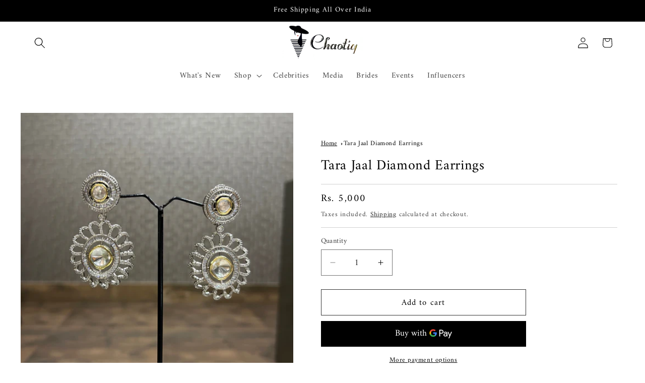

--- FILE ---
content_type: text/css
request_url: https://chaotiqbyarti.com/cdn/shop/t/9/assets/custom.css?v=68535306069039103591744363058
body_size: -161
content:
span.h4.inline-richtext{font-size:14px}.icon-with-text img{width:20px!important;height:20px!important;margin-bottom:0!important}.icon-with-text--horizontal .icon-with-text__item{width:33%;align-items:center;column-gap:.5rem;padding:.375rem .5rem;display:inline-flex;flex-direction:row;border:1px solid}.icon-with-text--horizontal .h4{text-align:left}.icon-with-text--horizontal{justify-content:left}ul.icon-with-text.icon-with-text--horizontal.list-unstyled{flex-wrap:wrap;gap:.5rem;display:flex}@media screen and (max-width: 749px){.icon-with-text--horizontal .icon-with-text__item{width:49%}span.h4.inline-richtext{font-size:13px}}.slider-buttons.slideshow__controls-only_arrow{position:absolute!important;top:calc(50% - 22px);left:0;width:100%;display:flex;justify-content:space-between!important}.slider-buttons.slideshow__controls-only_arrow .slider-button{color:#000;background:#fff;border:none;cursor:pointer;width:44px;height:44px;display:flex;align-items:center;justify-content:center;border-radius:50%}@media screen and (max-width: 750px){.slider-buttons.slideshow__controls-only_arrow .slider-button{width:27px;height:30px}}@media screen and (max-width: 750px){.footer__blocks-wrapper .accordion{margin-top:0}.footer-block__details-content.footer-block-email{margin-bottom:0}}.infoinner h1{margin:0}.outerdiv{display:grid;grid-template-columns:35% 1fr;gap:4%}.infoinner{padding:1px 20px 10px}.infoinner p,.infoinner ul li{font-size:14px}
/*# sourceMappingURL=/cdn/shop/t/9/assets/custom.css.map?v=68535306069039103591744363058 */
